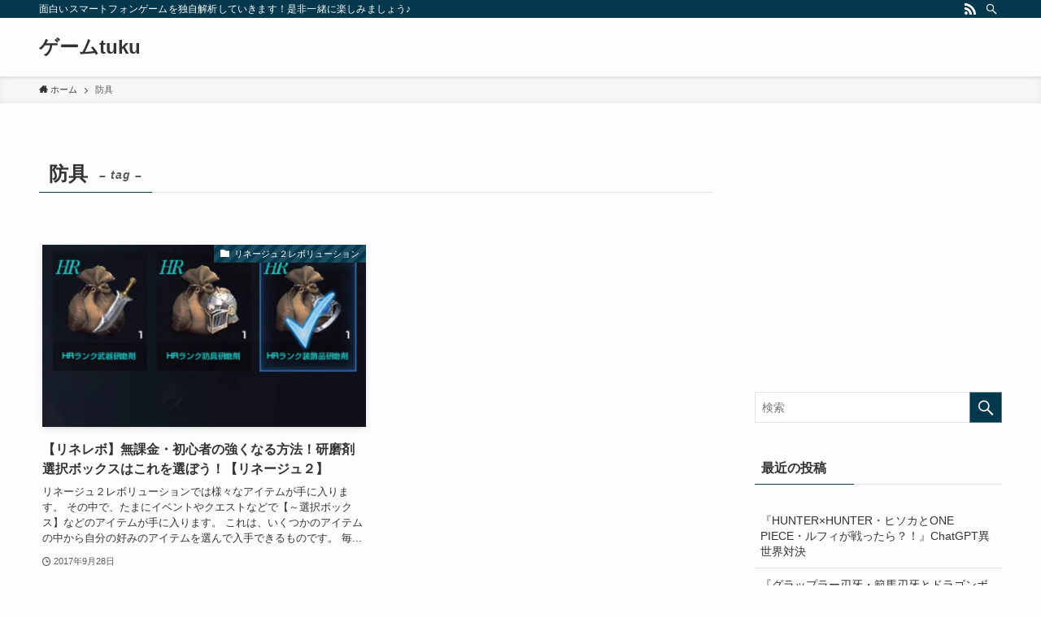

--- FILE ---
content_type: text/html; charset=utf-8
request_url: https://www.google.com/recaptcha/api2/aframe
body_size: 266
content:
<!DOCTYPE HTML><html><head><meta http-equiv="content-type" content="text/html; charset=UTF-8"></head><body><script nonce="iHRtV282epc9CwyHLvfzHA">/** Anti-fraud and anti-abuse applications only. See google.com/recaptcha */ try{var clients={'sodar':'https://pagead2.googlesyndication.com/pagead/sodar?'};window.addEventListener("message",function(a){try{if(a.source===window.parent){var b=JSON.parse(a.data);var c=clients[b['id']];if(c){var d=document.createElement('img');d.src=c+b['params']+'&rc='+(localStorage.getItem("rc::a")?sessionStorage.getItem("rc::b"):"");window.document.body.appendChild(d);sessionStorage.setItem("rc::e",parseInt(sessionStorage.getItem("rc::e")||0)+1);localStorage.setItem("rc::h",'1768863018071');}}}catch(b){}});window.parent.postMessage("_grecaptcha_ready", "*");}catch(b){}</script></body></html>